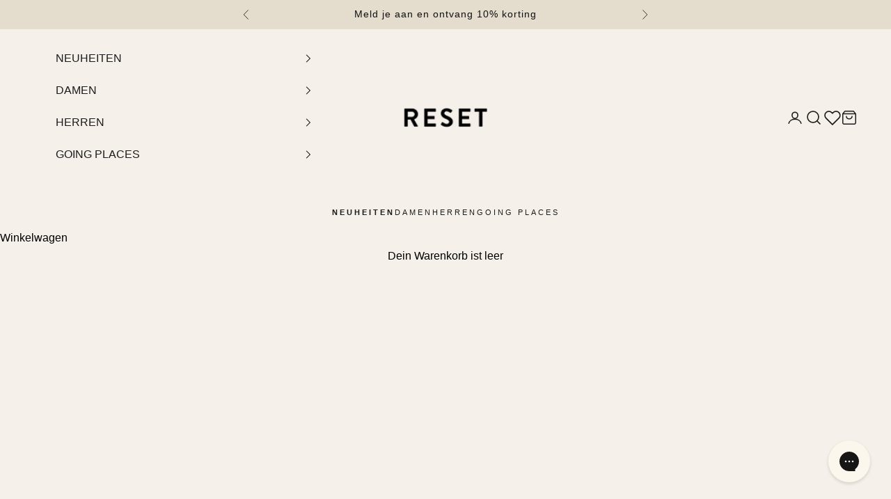

--- FILE ---
content_type: text/javascript
request_url: https://reset.eu/cdn/shop/t/16/assets/custom.js?v=53455161209955637501742981604
body_size: -408
content:
document.addEventListener("DOMContentLoaded",function(){initializeFooterCollapsibles(),initslider()});function initslider(){document.querySelectorAll(".collection-toolbar__category-list").forEach(slider=>{new Swiper(slider,{navigation:!1,pagination:!1,slidesPerView:"auto",spaceBetween:20,grabCursor:!0})})}function initializeFooterCollapsibles(){const collapsibleTriggers=document.querySelectorAll(".collapsible-trig");window.innerWidth>=700||collapsibleTriggers.forEach((trigger,index)=>{const collapsibleContent=trigger.nextElementSibling;if(index===0&&!trigger.classList.contains("initialized")){const contentHeight=collapsibleContent.scrollHeight;collapsibleContent.style.maxHeight=contentHeight+"px",trigger.classList.add("open")}trigger.classList.add("initialized"),trigger.addEventListener("click",function(){if(trigger.classList.contains("open"))collapsibleContent.style.maxHeight=null,trigger.classList.remove("open");else{const contentHeight=collapsibleContent.scrollHeight;collapsibleContent.style.maxHeight=contentHeight+"px",trigger.classList.add("open")}})})}
//# sourceMappingURL=/cdn/shop/t/16/assets/custom.js.map?v=53455161209955637501742981604
